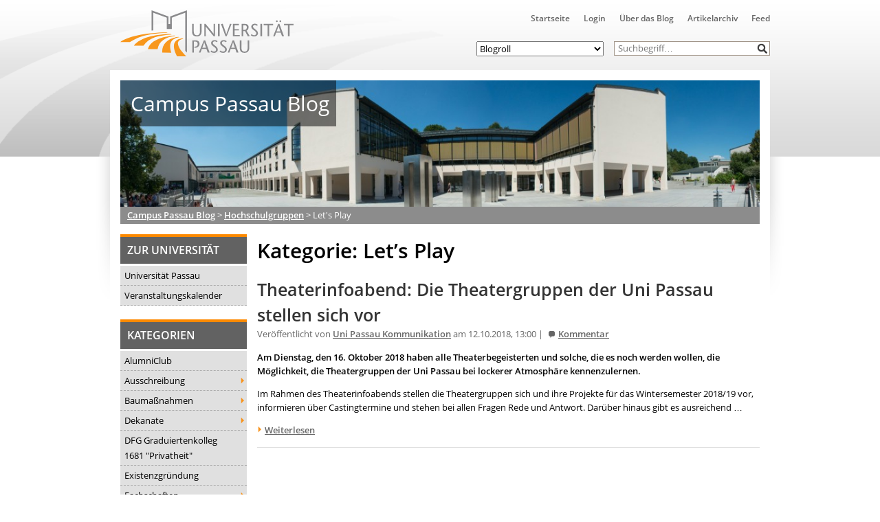

--- FILE ---
content_type: text/html; charset=UTF-8
request_url: https://blog.uni-passau.de/category/hochschulgruppen/lets-play/
body_size: 24425
content:
<!doctype html><html lang="de" class="no-js"><head><meta charset="UTF-8"><title> Let&#8217;s Play : Campus Passau Blog</title><link href="//www.google-analytics.com" rel="dns-prefetch"><link href="https://blog.uni-passau.de/wp-content/themes/upa2015/img/icons/favicon.ico" rel="shortcut icon"><link href="https://blog.uni-passau.de/wp-content/themes/upa2015/img/icons/touch.png" rel="apple-touch-icon-precomposed"><meta http-equiv="X-UA-Compatible" content="IE=edge,chrome=1"><meta name="viewport" content="width=device-width, initial-scale=1.0"><meta name="description" content="Der direkte Draht zur Uni"><meta name='robots' content='max-image-preview:large' /><link rel='dns-prefetch' href='//player.vimeo.com' /><link rel="alternate" type="text/calendar" title="Campus Passau Blog &raquo; iCal Feed" href="https://blog.uni-passau.de/events/?ical=1" /><style id='wp-img-auto-sizes-contain-inline-css' type='text/css'>img:is([sizes=auto i],[sizes^="auto," i]){contain-intrinsic-size:3000px 1500px}
/*# sourceURL=wp-img-auto-sizes-contain-inline-css */</style><link rel='stylesheet' id='local-fonts-css' href='https://blog.uni-passau.de/wp-content/cache/autoptimize/autoptimize_single_afc82195f304aef56777da9cf5fae25a.php?ver=6.9' media='all' /><link rel='stylesheet' id='wp-block-library-css' href='https://blog.uni-passau.de/wp-content/cache/autoptimize/autoptimize_single_8e1244aa4d1a5d72d7e7ccfdfcbb6a33.php?ver=22.3.0' media='all' /><style id='global-styles-inline-css' type='text/css'>:root{--wp--preset--aspect-ratio--square: 1;--wp--preset--aspect-ratio--4-3: 4/3;--wp--preset--aspect-ratio--3-4: 3/4;--wp--preset--aspect-ratio--3-2: 3/2;--wp--preset--aspect-ratio--2-3: 2/3;--wp--preset--aspect-ratio--16-9: 16/9;--wp--preset--aspect-ratio--9-16: 9/16;--wp--preset--color--black: #000000;--wp--preset--color--cyan-bluish-gray: #abb8c3;--wp--preset--color--white: #ffffff;--wp--preset--color--pale-pink: #f78da7;--wp--preset--color--vivid-red: #cf2e2e;--wp--preset--color--luminous-vivid-orange: #ff6900;--wp--preset--color--luminous-vivid-amber: #fcb900;--wp--preset--color--light-green-cyan: #7bdcb5;--wp--preset--color--vivid-green-cyan: #00d084;--wp--preset--color--pale-cyan-blue: #8ed1fc;--wp--preset--color--vivid-cyan-blue: #0693e3;--wp--preset--color--vivid-purple: #9b51e0;--wp--preset--gradient--vivid-cyan-blue-to-vivid-purple: linear-gradient(135deg,rgb(6,147,227) 0%,rgb(155,81,224) 100%);--wp--preset--gradient--light-green-cyan-to-vivid-green-cyan: linear-gradient(135deg,rgb(122,220,180) 0%,rgb(0,208,130) 100%);--wp--preset--gradient--luminous-vivid-amber-to-luminous-vivid-orange: linear-gradient(135deg,rgb(252,185,0) 0%,rgb(255,105,0) 100%);--wp--preset--gradient--luminous-vivid-orange-to-vivid-red: linear-gradient(135deg,rgb(255,105,0) 0%,rgb(207,46,46) 100%);--wp--preset--gradient--very-light-gray-to-cyan-bluish-gray: linear-gradient(135deg,rgb(238,238,238) 0%,rgb(169,184,195) 100%);--wp--preset--gradient--cool-to-warm-spectrum: linear-gradient(135deg,rgb(74,234,220) 0%,rgb(151,120,209) 20%,rgb(207,42,186) 40%,rgb(238,44,130) 60%,rgb(251,105,98) 80%,rgb(254,248,76) 100%);--wp--preset--gradient--blush-light-purple: linear-gradient(135deg,rgb(255,206,236) 0%,rgb(152,150,240) 100%);--wp--preset--gradient--blush-bordeaux: linear-gradient(135deg,rgb(254,205,165) 0%,rgb(254,45,45) 50%,rgb(107,0,62) 100%);--wp--preset--gradient--luminous-dusk: linear-gradient(135deg,rgb(255,203,112) 0%,rgb(199,81,192) 50%,rgb(65,88,208) 100%);--wp--preset--gradient--pale-ocean: linear-gradient(135deg,rgb(255,245,203) 0%,rgb(182,227,212) 50%,rgb(51,167,181) 100%);--wp--preset--gradient--electric-grass: linear-gradient(135deg,rgb(202,248,128) 0%,rgb(113,206,126) 100%);--wp--preset--gradient--midnight: linear-gradient(135deg,rgb(2,3,129) 0%,rgb(40,116,252) 100%);--wp--preset--font-size--small: 13px;--wp--preset--font-size--medium: 20px;--wp--preset--font-size--large: 36px;--wp--preset--font-size--x-large: 42px;--wp--preset--spacing--20: 0.44rem;--wp--preset--spacing--30: 0.67rem;--wp--preset--spacing--40: 1rem;--wp--preset--spacing--50: 1.5rem;--wp--preset--spacing--60: 2.25rem;--wp--preset--spacing--70: 3.38rem;--wp--preset--spacing--80: 5.06rem;--wp--preset--shadow--natural: 6px 6px 9px rgba(0, 0, 0, 0.2);--wp--preset--shadow--deep: 12px 12px 50px rgba(0, 0, 0, 0.4);--wp--preset--shadow--sharp: 6px 6px 0px rgba(0, 0, 0, 0.2);--wp--preset--shadow--outlined: 6px 6px 0px -3px rgb(255, 255, 255), 6px 6px rgb(0, 0, 0);--wp--preset--shadow--crisp: 6px 6px 0px rgb(0, 0, 0);}:where(.is-layout-flex){gap: 0.5em;}:where(.is-layout-grid){gap: 0.5em;}body .is-layout-flex{display: flex;}.is-layout-flex{flex-wrap: wrap;align-items: center;}.is-layout-flex > :is(*, div){margin: 0;}body .is-layout-grid{display: grid;}.is-layout-grid > :is(*, div){margin: 0;}:where(.wp-block-columns.is-layout-flex){gap: 2em;}:where(.wp-block-columns.is-layout-grid){gap: 2em;}:where(.wp-block-post-template.is-layout-flex){gap: 1.25em;}:where(.wp-block-post-template.is-layout-grid){gap: 1.25em;}.has-black-color{color: var(--wp--preset--color--black) !important;}.has-cyan-bluish-gray-color{color: var(--wp--preset--color--cyan-bluish-gray) !important;}.has-white-color{color: var(--wp--preset--color--white) !important;}.has-pale-pink-color{color: var(--wp--preset--color--pale-pink) !important;}.has-vivid-red-color{color: var(--wp--preset--color--vivid-red) !important;}.has-luminous-vivid-orange-color{color: var(--wp--preset--color--luminous-vivid-orange) !important;}.has-luminous-vivid-amber-color{color: var(--wp--preset--color--luminous-vivid-amber) !important;}.has-light-green-cyan-color{color: var(--wp--preset--color--light-green-cyan) !important;}.has-vivid-green-cyan-color{color: var(--wp--preset--color--vivid-green-cyan) !important;}.has-pale-cyan-blue-color{color: var(--wp--preset--color--pale-cyan-blue) !important;}.has-vivid-cyan-blue-color{color: var(--wp--preset--color--vivid-cyan-blue) !important;}.has-vivid-purple-color{color: var(--wp--preset--color--vivid-purple) !important;}.has-black-background-color{background-color: var(--wp--preset--color--black) !important;}.has-cyan-bluish-gray-background-color{background-color: var(--wp--preset--color--cyan-bluish-gray) !important;}.has-white-background-color{background-color: var(--wp--preset--color--white) !important;}.has-pale-pink-background-color{background-color: var(--wp--preset--color--pale-pink) !important;}.has-vivid-red-background-color{background-color: var(--wp--preset--color--vivid-red) !important;}.has-luminous-vivid-orange-background-color{background-color: var(--wp--preset--color--luminous-vivid-orange) !important;}.has-luminous-vivid-amber-background-color{background-color: var(--wp--preset--color--luminous-vivid-amber) !important;}.has-light-green-cyan-background-color{background-color: var(--wp--preset--color--light-green-cyan) !important;}.has-vivid-green-cyan-background-color{background-color: var(--wp--preset--color--vivid-green-cyan) !important;}.has-pale-cyan-blue-background-color{background-color: var(--wp--preset--color--pale-cyan-blue) !important;}.has-vivid-cyan-blue-background-color{background-color: var(--wp--preset--color--vivid-cyan-blue) !important;}.has-vivid-purple-background-color{background-color: var(--wp--preset--color--vivid-purple) !important;}.has-black-border-color{border-color: var(--wp--preset--color--black) !important;}.has-cyan-bluish-gray-border-color{border-color: var(--wp--preset--color--cyan-bluish-gray) !important;}.has-white-border-color{border-color: var(--wp--preset--color--white) !important;}.has-pale-pink-border-color{border-color: var(--wp--preset--color--pale-pink) !important;}.has-vivid-red-border-color{border-color: var(--wp--preset--color--vivid-red) !important;}.has-luminous-vivid-orange-border-color{border-color: var(--wp--preset--color--luminous-vivid-orange) !important;}.has-luminous-vivid-amber-border-color{border-color: var(--wp--preset--color--luminous-vivid-amber) !important;}.has-light-green-cyan-border-color{border-color: var(--wp--preset--color--light-green-cyan) !important;}.has-vivid-green-cyan-border-color{border-color: var(--wp--preset--color--vivid-green-cyan) !important;}.has-pale-cyan-blue-border-color{border-color: var(--wp--preset--color--pale-cyan-blue) !important;}.has-vivid-cyan-blue-border-color{border-color: var(--wp--preset--color--vivid-cyan-blue) !important;}.has-vivid-purple-border-color{border-color: var(--wp--preset--color--vivid-purple) !important;}.has-vivid-cyan-blue-to-vivid-purple-gradient-background{background: var(--wp--preset--gradient--vivid-cyan-blue-to-vivid-purple) !important;}.has-light-green-cyan-to-vivid-green-cyan-gradient-background{background: var(--wp--preset--gradient--light-green-cyan-to-vivid-green-cyan) !important;}.has-luminous-vivid-amber-to-luminous-vivid-orange-gradient-background{background: var(--wp--preset--gradient--luminous-vivid-amber-to-luminous-vivid-orange) !important;}.has-luminous-vivid-orange-to-vivid-red-gradient-background{background: var(--wp--preset--gradient--luminous-vivid-orange-to-vivid-red) !important;}.has-very-light-gray-to-cyan-bluish-gray-gradient-background{background: var(--wp--preset--gradient--very-light-gray-to-cyan-bluish-gray) !important;}.has-cool-to-warm-spectrum-gradient-background{background: var(--wp--preset--gradient--cool-to-warm-spectrum) !important;}.has-blush-light-purple-gradient-background{background: var(--wp--preset--gradient--blush-light-purple) !important;}.has-blush-bordeaux-gradient-background{background: var(--wp--preset--gradient--blush-bordeaux) !important;}.has-luminous-dusk-gradient-background{background: var(--wp--preset--gradient--luminous-dusk) !important;}.has-pale-ocean-gradient-background{background: var(--wp--preset--gradient--pale-ocean) !important;}.has-electric-grass-gradient-background{background: var(--wp--preset--gradient--electric-grass) !important;}.has-midnight-gradient-background{background: var(--wp--preset--gradient--midnight) !important;}.has-small-font-size{font-size: var(--wp--preset--font-size--small) !important;}.has-medium-font-size{font-size: var(--wp--preset--font-size--medium) !important;}.has-large-font-size{font-size: var(--wp--preset--font-size--large) !important;}.has-x-large-font-size{font-size: var(--wp--preset--font-size--x-large) !important;}
/*# sourceURL=global-styles-inline-css */</style><style id='classic-theme-styles-inline-css' type='text/css'>.wp-block-button__link{background-color:#32373c;border-radius:9999px;box-shadow:none;color:#fff;font-size:1.125em;padding:calc(.667em + 2px) calc(1.333em + 2px);text-decoration:none}.wp-block-file__button{background:#32373c;color:#fff}.wp-block-accordion-heading{margin:0}.wp-block-accordion-heading__toggle{background-color:inherit!important;color:inherit!important}.wp-block-accordion-heading__toggle:not(:focus-visible){outline:none}.wp-block-accordion-heading__toggle:focus,.wp-block-accordion-heading__toggle:hover{background-color:inherit!important;border:none;box-shadow:none;color:inherit;padding:var(--wp--preset--spacing--20,1em) 0;text-decoration:none}.wp-block-accordion-heading__toggle:focus-visible{outline:auto;outline-offset:0}
/*# sourceURL=https://blog.uni-passau.de/wp-content/plugins/gutenberg/build/styles/block-library/classic.css */</style><link rel='stylesheet' id='gamipress-css-css' href='https://blog.uni-passau.de/wp-content/plugins/gamipress/assets/css/gamipress.min.css?ver=7.6.2' media='all' /><link rel='stylesheet' id='responsive-lightbox-swipebox-css' href='https://blog.uni-passau.de/wp-content/plugins/responsive-lightbox/assets/swipebox/swipebox.min.css?ver=1.5.2' media='all' /><link rel='stylesheet' id='video_popup_main_style-css' href='https://blog.uni-passau.de/wp-content/cache/autoptimize/autoptimize_single_86971538d6df6b97510f44f19c56a1c0.php?ver=2.0.3' media='all' /><link rel='stylesheet' id='lightbox-css' href='https://blog.uni-passau.de/wp-content/cache/autoptimize/autoptimize_single_3b595f5a0cc2f415327061330c7fcf9d.php?ver=0.5' media='all' /><link rel='stylesheet' id='normalize-css' href='https://blog.uni-passau.de/wp-content/cache/autoptimize/autoptimize_single_836625e5ecabdada6dd84787e0f72a16.php?ver=1.0' media='all' /><link rel='stylesheet' id='html5blank-css' href='https://blog.uni-passau.de/wp-content/cache/autoptimize/autoptimize_single_103fe892c622aa3af2e5e4ef6be293f5.php?ver=1.0' media='all' /><link rel='stylesheet' id='shariff-css' href='https://blog.uni-passau.de/wp-content/cache/autoptimize/autoptimize_single_6c311e3973cbb2395c825998f0eb006f.php?ver=1.0' media='all' /><link rel='stylesheet' id='wp-members-css' href='https://blog.uni-passau.de/wp-content/plugins/wp-members/assets/css/forms/generic-no-float.min.css?ver=3.5.5.1' media='all' /><link rel='stylesheet' id='dsgvoaio_css-css' href='https://blog.uni-passau.de/wp-content/cache/autoptimize/autoptimize_single_04b9814009770f354e3feda94be13339.php?ver=6.9' media='all' /><link rel='stylesheet' id='dashicons-css' href='https://blog.uni-passau.de/wp-includes/css/dashicons.min.css?ver=6.9' media='all' /> <script defer type="text/javascript" src="https://blog.uni-passau.de/wp-content/themes/upa2015/js/lib/conditionizr-4.3.0.min.js?ver=4.3.0" id="conditionizr-js"></script> <script defer type="text/javascript" src="https://blog.uni-passau.de/wp-content/themes/upa2015/js/lib/modernizr-2.7.1.min.js?ver=2.7.1" id="modernizr-js"></script> <script type="text/javascript" src="https://blog.uni-passau.de/wp-includes/js/jquery/jquery.min.js?ver=3.7.1" id="jquery-core-js"></script> <script defer type="text/javascript" src="https://blog.uni-passau.de/wp-includes/js/jquery/jquery-migrate.min.js?ver=3.4.1" id="jquery-migrate-js"></script> <script defer type="text/javascript" src="https://blog.uni-passau.de/wp-content/themes/upa2015/js/lib/jquery.lightbox-0.5.min.js?ver=0.5" id="lightbox-js"></script> <script defer type="text/javascript" src="https://blog.uni-passau.de/wp-content/cache/autoptimize/autoptimize_single_f067a651330b8938842ba81e0254e3b3.php?ver=1.0.0" id="html5blankscripts-js"></script> <script defer type="text/javascript" src="https://blog.uni-passau.de/wp-content/plugins/responsive-lightbox/assets/dompurify/purify.min.js?ver=3.1.7" id="dompurify-js"></script> <script defer id="responsive-lightbox-sanitizer-js-before" src="[data-uri]"></script> <script defer type="text/javascript" src="https://blog.uni-passau.de/wp-content/cache/autoptimize/autoptimize_single_e35fd128ca447dd5f245aa4cfb8bdc2a.php?ver=2.6.0" id="responsive-lightbox-sanitizer-js"></script> <script defer type="text/javascript" src="https://blog.uni-passau.de/wp-content/plugins/responsive-lightbox/assets/swipebox/jquery.swipebox.min.js?ver=1.5.2" id="responsive-lightbox-swipebox-js"></script> <script defer src='https://blog.uni-passau.de/wp-content/cache/autoptimize/autoptimize_single_cb3d1360f762264c72de111954bc7932.php'></script> <script defer type="text/javascript" src="https://blog.uni-passau.de/wp-includes/js/underscore.min.js?ver=1.13.7" id="underscore-js"></script> <script defer src='https://blog.uni-passau.de/wp-content/cache/autoptimize/autoptimize_single_34481ef35a9b1370ee508c495f453a32.php'></script> <script defer type="text/javascript" src="https://blog.uni-passau.de/wp-content/plugins/responsive-lightbox/assets/infinitescroll/infinite-scroll.pkgd.min.js?ver=4.0.1" id="responsive-lightbox-infinite-scroll-js"></script> <script defer id="responsive-lightbox-js-before" src="[data-uri]"></script> <script defer type="text/javascript" src="https://blog.uni-passau.de/wp-content/cache/autoptimize/autoptimize_single_67007b337fb549bca11aa96070e5349a.php?ver=2.6.0" id="responsive-lightbox-js"></script> <script defer id="video_popup_main_modal-js-extra" src="[data-uri]"></script> <script defer type="text/javascript" src="https://blog.uni-passau.de/wp-content/cache/autoptimize/autoptimize_single_7107f958e2f7433691632084c9da7aa3.php?ver=2.0.3" id="video_popup_main_modal-js"></script> <script defer id="dsgvoaio_core_js-js-extra" src="[data-uri]"></script> <script type="text/javascript" src="https://blog.uni-passau.de/wp-content/plugins/dsgvo-all-in-one-for-wp-pro/assets/js/tarteaucitron/tarteaucitron.min.js?ver=6.9" id="dsgvoaio_core_js-js"></script> <script type="text/javascript" src="https://blog.uni-passau.de/wp-content/plugins/dsgvo-all-in-one-for-wp-pro/assets/js/postscribe.min.js?ver=6.9" id="dsdvo_wp_postscribe-js"></script> <link rel="https://api.w.org/" href="https://blog.uni-passau.de/wp-json/" /><link rel="alternate" title="JSON" type="application/json" href="https://blog.uni-passau.de/wp-json/wp/v2/categories/3082" /><meta name="tec-api-version" content="v1"><meta name="tec-api-origin" content="https://blog.uni-passau.de"><link rel="alternate" href="https://blog.uni-passau.de/wp-json/tribe/events/v1/" /><style id="pbg-blocks-frontend-inline-css">body .entry-content > div:not(:first-child) {margin-block-start:20px;margin-top:20px;}</style><style>.dsdvo-cookie-notice #tarteaucitronDisclaimerAlert a {
					color: #FFFFFF !important;
				 }</style><style>.dsdvo-cookie-notice.style1 #tarteaucitronDisclaimerAlert {
					float: left;
				 width: 65%;
				min-height: 35px;
				 }</style><style>.tac_float {
							opacity: 0.85 !important;
			
						}					
					
						#tarteaucitronClosePanel {
							font-size: 12px !important;
			
						}					
					
						.tac_float .tarteaucitronAllow,  .tac_float  .tarteaucitronPolicy{
							font-size: 12px !important;
			
						}					
					
						.tac_float {
							font-size: 12px !important;
			
						}					
					
						.tarteaucitronListCookies , .tarteaucitronHidden .tarteaucitronTitle, .tarteaucitronName a{
							font-size: 12px !important;
			
						}					
					
						.tarteaucitronHidden .tarteaucitronTitle a , .tarteaucitronHidden .tarteaucitronTitle{
							font-size: 14px !important;
			
						}					
					
						.tarteaucitronName b {
							font-size: 18px !important;
			
						}					
					
						.tarteaucitronAllow , .tarteaucitronDeny, .tarteaucitronPolicy{
							font-size: 14px !important;
							line-height: 18px !important;
			
						}					
					
						#tarteaucitron #tarteaucitronServices .tarteaucitronMainLine .tarteaucitronName b, #tarteaucitron #tarteaucitronServices .tarteaucitronMainLine .tarteaucitronName a {
							font-size: 22px !important;
							line-height: 30px;
						}					
					
						.dsdvo-cookie-notice #tarteaucitronAccept, .dsdvo-cookie-notice #tarteaucitronPersonalize, .dsdvo-cookie-notice #tarteaucitronCloseAlert {
							font-size: 14px !important;
							line-height: 18px !important;
						}					
					
						#tarteaucitronDisclaimerAlert, #tarteaucitronDisclaimerAlert p, #tarteaucitronDisclaimerAlert table td, #tarteaucitronDisclaimerAlert table th, #tarteaucitronDisclaimerAlert b, #tarteaucitronDisclaimerAlert a {
							font-size: 14px !important;
						}	
						#tarteaucitronDisclaimerAlert, #tarteaucitronDisclaimerAlert p	 {
							line-height: 22px !important;
						}				
						#tarteaucitronDisclaimerAlert h1 {
							font-size: 29px !important;
						}	
						#tarteaucitronDisclaimerAlert h2 {
							font-size: 26px !important;
						}	
						#tarteaucitronDisclaimerAlert h3 {
							font-size: 23px !important;
						}	
						#tarteaucitronDisclaimerAlert h4 {
							font-size: 20px !important;
						}	
						#tarteaucitronDisclaimerAlert h5 {
							font-size: 17px !important;
						}	
						#tarteaucitronDisclaimerAlert h6 {
							font-size: 14px !important;
						}							
					
						.tac_float, .youtube_player .tac_float,.vimeo_player .tac_float {
							background: #FFA500 !important;
							color: #000000 !important;
						}	
						.tac_activate .tac_float b	{
							color: #000000 !important;
						}				
					
						.tac_activate .tac_float .tarteaucitronAllow {
							color: #000000 !important;
							background-color: #1B870B !important;
						}			
					
						.tac_activate .tac_float .tarteaucitronPolicy {
							color: #FFFFFF !important;
							background-color: #0B5087 !important;
						}			
					
						.tarteaucitronAlertSmallTop {
							top: auto !important;
							bottom: 20px !important;
							left: auto !important;
							right: 15px !important;
						}			
					
					.switchdsgvoaio-input:checked ~ .switchdsgvoaio-label {
						background: #1B870B !important;
					}
					.switchdsgvoaio-label {
						background: #9C1A1A !important;
					}
					.switchdsgvoaio-label:before {
						color: #FFFFFF;
					}	
					.switchdsgvoaio.dsgvoaiowaiting .switchdsgvoaio-label {
						background: #808080 !important;
					}					
					#tarteaucitron #tarteaucitronServices .tarteaucitronMainLine {
						background: #333333 !important;
						border: 3px solid #333333 !important;
						border-left: 9px solid #333333 !important;
						border-top: 5px solid #333333 !important;
						margin-bottom: 0;
						margin-top: 21px;
						position: relative;
					}
					.dsgvoaio_pol_header .dsgvo_hide_policy_popup .dashicons,#tarteaucitron #tarteaucitronServices .tarteaucitronMainLine .tarteaucitronName b, #tarteaucitron #tarteaucitronServices .tarteaucitronTitle, #tarteaucitronAlertSmall #tarteaucitronCookiesListContainer #tarteaucitronClosePanelCookie, #tarteaucitron #tarteaucitronClosePanel, #tarteaucitron #tarteaucitronServices .tarteaucitronMainLine .tarteaucitronName a, #tarteaucitron #tarteaucitronServices .tarteaucitronTitle a {
						color: #FFFFFF !important;
					}
	
					#tarteaucitronAlertSmall #tarteaucitronCookiesListContainer #tarteaucitronCookiesList .tarteaucitronTitle, #tarteaucitron #tarteaucitronServices .tarteaucitronTitle, #tarteaucitron #tarteaucitronInfo, #tarteaucitron #tarteaucitronServices .tarteaucitronDetails {
						background: #333333 !important;
					}
					
					#tarteaucitronAlertSmall #tarteaucitronCookiesListContainer #tarteaucitronClosePanelCookie, #tarteaucitron #tarteaucitronClosePanel, .dsgvoaio_pol_header {
						background: #333333 !important;
						
					}
					
					#tarteaucitron .tarteaucitronBorder {
						background: #fff;
						border: 2px solid #333333 !important;
					}
					
					#dsgvo_service_control .dsdvo-cookie-notice.style1 {
						background: #333333 !important;
					}
					
					#tarteaucitron #tarteaucitronServices .tarteaucitronLine .tarteaucitronAsk .tarteaucitronAllow, #tarteaucitron #tarteaucitronServices .tarteaucitronLine .tarteaucitronAsk .tarteaucitronDeny, .tac_activate .tarteaucitronAllow {
						background: #808080;
						color: #FFFFFF !important;
					}
					
					#tarteaucitronAlertSmall {
						background: #333333 !important;
						border-radius: 5px;
					}
					
					#tarteaucitronAlertBig #tarinner, #tarteaucitronAlertBig {
						border-radius: 5px;
					}
					
					.tarteaucitronBorder {
						border-bottom-left-radius: 5px;
						border-bottom-right-radius: 5px;						
					}
					
					#tarteaucitronClosePanel {
						border-top-left-radius: 5px;
						border-top-right-radius: 5px;						
					}
					
					#tarteaucitron #tarteaucitronServices .tarteaucitronMainLine, .dsgvoaio_pol_header {
						border-top-left-radius: 5px;					
					}					
					
					#tarteaucitronAlertSmall #tarteaucitronManager {
						color: #FFFFFF !important;
					}
					#tarteaucitronAlertSmall #tarteaucitronManager #tarteaucitronDot #tarteaucitronDotGreen {
						background-color: #1B870B !important;
					}
					
					#tarteaucitronAlertSmall #tarteaucitronManager #tarteaucitronDot #tarteaucitronDotRed {
						background-color: #9C1A1A !important;
					}</style><style type="text/css" id="wp-custom-css">.wp-video {
    max-width: 100%;
    height: auto;
    display: inline-block;
}
.aligncenter {
	clear:none;
}</style> <script defer src="[data-uri]"></script> </head><body class="archive category category-lets-play category-3082 wp-theme-upa2015 pbg-body tribe-no-js"><div class="wrapper"><header class="header clear" role="banner"><div class="logo"> <a href="http://www.uni-passau.de" target="_blank"> <img src="https://www.uni-passau.de/typo3conf/ext/upatheme/Resources/Public/img/logo.svg" alt="Logo" class="logo-img"> </a></div><div class="top-container"><nav class="nav" role="navigation" title="Obere Navigation"><ul><li id="menu-item-20407" class="menu-item menu-item-type-custom menu-item-object-custom menu-item-home menu-item-20407"><a href="http://blog.uni-passau.de">Startseite</a></li><li id="menu-item-20411" class="menu-item menu-item-type-custom menu-item-object-custom menu-item-20411"><a href="https://blog.uni-passau.de/wp-admin">Login</a></li><li id="menu-item-20409" class="menu-item menu-item-type-post_type menu-item-object-page menu-item-20409"><a href="https://blog.uni-passau.de/virtuelle-kommunikation/">Über das Blog</a></li><li id="menu-item-20408" class="menu-item menu-item-type-post_type menu-item-object-page menu-item-20408"><a href="https://blog.uni-passau.de/artikelarchiv/">Artikelarchiv</a></li><li id="menu-item-20410" class="menu-item menu-item-type-custom menu-item-object-custom menu-item-20410"><a href="http://blog.uni-passau.de/feed">Feed</a></li></ul></nav><div class="search-form"><form class="search" method="get" action="https://blog.uni-passau.de" role="search"> <input class="search-input" type="search" name="s" placeholder="Suchbegriff…"> <button class="search-submit" type="submit" role="button">&nbsp;</button></form></div><nav class="blogroll" role="navigation" title="Blogroll"> <select><option value="none">Blogroll</option><option value="http://www.campuscrew-passau.de">Campus Crew</option></li><option value="http://www.unicater.de">UniCater</option></li><option value="http://www.blank-passau.de">BLANK Magazin</option></li><option value="http://zmk.uni-passau.de">ZMK</option></li><option value="http://www.ksg-passau.de/">KSG Passau</option></li><option value="http://esg-passau.de/">ESG Passau</option></li><option value="https://www.facebook.com/HGNachhaltigkeitPassau/">HSG Nachhaltigkeit</option></li><option value="http://www.uni-passau.de/studium/campus-und-kultur/studentische-gruppen/">Weitere Hochschulgruppen</option></li> </select></nav></div><div class="res-icons"> <img id="list-res-icon" src="https://blog.uni-passau.de/wp-content/themes/upa2015/img/icons/list.svg" width="20"></div></header><div id="sliding-menu"><form class="search" method="get" action="https://blog.uni-passau.de" role="search"> <input class="search-input" type="search" name="s" placeholder="Suchbegriff…"> <button class="search-submit" type="submit" role="button">&nbsp;</button></form><h3>Hauptmenü</h3><ul><li class="menu-item menu-item-type-custom menu-item-object-custom menu-item-home menu-item-20407"><a href="http://blog.uni-passau.de">Startseite</a></li><li class="menu-item menu-item-type-custom menu-item-object-custom menu-item-20411"><a href="https://blog.uni-passau.de/wp-admin">Login</a></li><li class="menu-item menu-item-type-post_type menu-item-object-page menu-item-20409"><a href="https://blog.uni-passau.de/virtuelle-kommunikation/">Über das Blog</a></li><li class="menu-item menu-item-type-post_type menu-item-object-page menu-item-20408"><a href="https://blog.uni-passau.de/artikelarchiv/">Artikelarchiv</a></li><li class="menu-item menu-item-type-custom menu-item-object-custom menu-item-20410"><a href="http://blog.uni-passau.de/feed">Feed</a></li></ul><div id="nav_menu-2" class="widget_nav_menu"><h3>Zur Universität</h3><ul id="menu-seitenleiste" class="menu"><li id="menu-item-20412" class="menu-item menu-item-type-custom menu-item-object-custom menu-item-20412"><a target="_blank" href="http://www.uni-passau.de">Universität Passau</a></li><li id="menu-item-20413" class="menu-item menu-item-type-custom menu-item-object-custom menu-item-20413"><a target="_blank" href="http://www.uni-passau.de/index.php?id=7899">Veranstaltungskalender</a></li></ul></div><div id="categories-2" class="widget_categories"><h3>Kategorien</h3><ul><li class="cat-item cat-item-810"><a href="https://blog.uni-passau.de/category/alumniclub/">AlumniClub</a></li><li class="cat-item cat-item-3025"><a href="https://blog.uni-passau.de/category/ausschreibung/">Ausschreibung</a><ul class='children'><li class="cat-item cat-item-3027"><a href="https://blog.uni-passau.de/category/ausschreibung/essaywettbewerb/">Essaywettbewerb</a></li><li class="cat-item cat-item-3088"><a href="https://blog.uni-passau.de/category/ausschreibung/pnp-stipendium/">PNP-Stipendium</a></li><li class="cat-item cat-item-3026"><a href="https://blog.uni-passau.de/category/ausschreibung/wettbewerb/">Wettbewerb</a></li></ul></li><li class="cat-item cat-item-3"><a href="https://blog.uni-passau.de/category/baumassnahmen/">Baumaßnahmen</a><ul class='children'><li class="cat-item cat-item-18"><a href="https://blog.uni-passau.de/category/baumassnahmen/tiefgarage/">Tiefgarage</a></li></ul></li><li class="cat-item cat-item-4"><a href="https://blog.uni-passau.de/category/dekanate/">Dekanate</a><ul class='children'><li class="cat-item cat-item-26"><a href="https://blog.uni-passau.de/category/dekanate/dekanat-fim/">Dekanat FIM</a></li><li class="cat-item cat-item-3643"><a href="https://blog.uni-passau.de/category/dekanate/dekanat-geku/">Dekanat GeKu</a></li><li class="cat-item cat-item-27"><a href="https://blog.uni-passau.de/category/dekanate/dekanat-jura/">Dekanat Jura</a></li><li class="cat-item cat-item-28"><a href="https://blog.uni-passau.de/category/dekanate/dekanat-phil/">Dekanat Phil</a></li><li class="cat-item cat-item-3644"><a href="https://blog.uni-passau.de/category/dekanate/dekanat-sobi/">Dekanat SoBi</a></li><li class="cat-item cat-item-29"><a href="https://blog.uni-passau.de/category/dekanate/dekanat-wiwi/">Dekanat WiWi</a></li></ul></li><li class="cat-item cat-item-2226"><a href="https://blog.uni-passau.de/category/dfg-graduiertenkolleg-privatheit/">DFG Graduiertenkolleg 1681 &quot;Privatheit&quot;</a></li><li class="cat-item cat-item-841"><a href="https://blog.uni-passau.de/category/start-up-2/">Existenzgründung</a></li><li class="cat-item cat-item-1000"><a href="https://blog.uni-passau.de/category/fachschaften/">Fachschaften</a><ul class='children'><li class="cat-item cat-item-30"><a href="https://blog.uni-passau.de/category/fachschaften/fs-info/">FS Info</a></li><li class="cat-item cat-item-1110"><a href="https://blog.uni-passau.de/category/fachschaften/fs-jura/">FS Jura</a></li><li class="cat-item cat-item-1097"><a href="https://blog.uni-passau.de/category/fachschaften/fs-philo/">FS Philo</a></li><li class="cat-item cat-item-31"><a href="https://blog.uni-passau.de/category/fachschaften/fs-wiwi/">FS WiWi</a></li></ul></li><li class="cat-item cat-item-2980"><a href="https://blog.uni-passau.de/category/familienservice/">Familienservice</a></li><li class="cat-item cat-item-2882"><a href="https://blog.uni-passau.de/category/festival/">Festival</a></li><li class="cat-item cat-item-5"><a href="https://blog.uni-passau.de/category/forschung/">Forschung</a></li><li class="cat-item cat-item-208"><a href="https://blog.uni-passau.de/category/frauenburo/">Frauenbüro</a></li><li class="cat-item cat-item-2062"><a href="https://blog.uni-passau.de/category/graduiertenzentrum/">Graduiertenzentrum</a></li><li class="cat-item cat-item-6 current-cat-parent current-cat-ancestor"><a href="https://blog.uni-passau.de/category/hochschulgruppen/">Hochschulgruppen</a><ul class='children'><li class="cat-item cat-item-3134"><a href="https://blog.uni-passau.de/category/hochschulgruppen/muestra/">¡muestra!</a></li><li class="cat-item cat-item-3079"><a href="https://blog.uni-passau.de/category/hochschulgruppen/act/">act!</a></li><li class="cat-item cat-item-42"><a href="https://blog.uni-passau.de/category/hochschulgruppen/aegee-passau/">AEGEE Passau</a></li><li class="cat-item cat-item-2979"><a href="https://blog.uni-passau.de/category/hochschulgruppen/aias-passau-studierende-gegen-blutkrebs/">AIAS Passau &#8211; Studierende gegen Blutkrebs</a></li><li class="cat-item cat-item-1991"><a href="https://blog.uni-passau.de/category/hochschulgruppen/aktion-augen-auf/">Aktion Augen Auf! e.V.</a></li><li class="cat-item cat-item-22"><a href="https://blog.uni-passau.de/category/hochschulgruppen/asylcafe-passau/">AsylCafe_Passau</a></li><li class="cat-item cat-item-3818"><a href="https://blog.uni-passau.de/category/hochschulgruppen/blank/">Blank</a></li><li class="cat-item cat-item-24"><a href="https://blog.uni-passau.de/category/hochschulgruppen/campus-crew/">Campus Crew</a></li><li class="cat-item cat-item-25"><a href="https://blog.uni-passau.de/category/hochschulgruppen/cater/">CaTer</a></li><li class="cat-item cat-item-1619"><a href="https://blog.uni-passau.de/category/hochschulgruppen/deutsch-chinesische-hochschulgruppe/">Deutsch-Chinesische Hochschulgruppe</a></li><li class="cat-item cat-item-1419"><a href="https://blog.uni-passau.de/category/hochschulgruppen/enactus/">enactus</a></li><li class="cat-item cat-item-1541"><a href="https://blog.uni-passau.de/category/hochschulgruppen/esg-passau/">ESG Passau</a></li><li class="cat-item cat-item-3045"><a href="https://blog.uni-passau.de/category/hochschulgruppen/feuerwehr-passau-hochschulgruppe/">Feuerwehr Passau Hochschulgruppe</a></li><li class="cat-item cat-item-32"><a href="https://blog.uni-passau.de/category/hochschulgruppen/gruenehsg/">Grüne Hochschulgruppe</a></li><li class="cat-item cat-item-3819"><a href="https://blog.uni-passau.de/category/hochschulgruppen/hardchor/">HardChor</a></li><li class="cat-item cat-item-1605"><a href="https://blog.uni-passau.de/category/hochschulgruppen/herzrasen/">Herzrasen</a></li><li class="cat-item cat-item-1407"><a href="https://blog.uni-passau.de/category/hochschulgruppen/ieee/">IEEE</a></li><li class="cat-item cat-item-3084"><a href="https://blog.uni-passau.de/category/hochschulgruppen/innpromenaden/">Innpromenaden</a></li><li class="cat-item cat-item-7"><a href="https://blog.uni-passau.de/category/hochschulgruppen/instead-hochschulgruppen/">INSTEAD</a></li><li class="cat-item cat-item-9"><a href="https://blog.uni-passau.de/category/hochschulgruppen/juso-hochschulgruppe/">Juso Hochschulgruppe</a></li><li class="cat-item cat-item-1536"><a href="https://blog.uni-passau.de/category/hochschulgruppen/konsumfairrat/">KonsumFairRat</a></li><li class="cat-item cat-item-3080"><a href="https://blog.uni-passau.de/category/hochschulgruppen/kultlaute/">Kultlaute</a></li><li class="cat-item cat-item-3062"><a href="https://blog.uni-passau.de/category/hochschulgruppen/kuwies-aktiv/">kuwiES.aktiv</a></li><li class="cat-item cat-item-3082 current-cat"><a aria-current="page" href="https://blog.uni-passau.de/category/hochschulgruppen/lets-play/">Let&#039;s Play</a></li><li class="cat-item cat-item-1103"><a href="https://blog.uni-passau.de/category/hochschulgruppen/lhg-passau/">LHG Passau</a></li><li class="cat-item cat-item-1424"><a href="https://blog.uni-passau.de/category/hochschulgruppen/lichtgestalten/">Lichtgestalten</a></li><li class="cat-item cat-item-11"><a href="https://blog.uni-passau.de/category/hochschulgruppen/muk-aktiv/">MuK Aktiv e.V.</a></li><li class="cat-item cat-item-1657"><a href="https://blog.uni-passau.de/category/hochschulgruppen/nippon/">Nippon</a></li><li class="cat-item cat-item-2404"><a href="https://blog.uni-passau.de/category/hochschulgruppen/oekumenischer-unterstuetzerkreis-asylpassau/">Ökumenischer Unterstützerkreis Asyl Passau</a></li><li class="cat-item cat-item-975"><a href="https://blog.uni-passau.de/category/hochschulgruppen/pla/">Passauer LateinAmerikagespräche</a></li><li class="cat-item cat-item-1542"><a href="https://blog.uni-passau.de/category/hochschulgruppen/passauer-piraten/">Passauer Piraten</a></li><li class="cat-item cat-item-548"><a href="https://blog.uni-passau.de/category/hochschulgruppen/passauer-studentenchor/">Passauer Studentenchor</a></li><li class="cat-item cat-item-1600"><a href="https://blog.uni-passau.de/category/hochschulgruppen/passound/">passound</a></li><li class="cat-item cat-item-3141"><a href="https://blog.uni-passau.de/category/hochschulgruppen/prochoicepassau/">ProChoicePassau</a></li><li class="cat-item cat-item-1466"><a href="https://blog.uni-passau.de/category/hochschulgruppen/rcds-passau/">RCDS Passau</a></li><li class="cat-item cat-item-1381"><a href="https://blog.uni-passau.de/category/hochschulgruppen/rockyourlife-passau/">ROCK YOUR LIFE! Passau e.V.</a></li><li class="cat-item cat-item-1782"><a href="https://blog.uni-passau.de/category/hochschulgruppen/sneep/">sneep</a></li><li class="cat-item cat-item-13"><a href="https://blog.uni-passau.de/category/hochschulgruppen/spaetschicht-tv/">spaetschicht.tv</a></li><li class="cat-item cat-item-3081"><a href="https://blog.uni-passau.de/category/hochschulgruppen/spielsucht/">Spielsucht</a></li><li class="cat-item cat-item-2401"><a href="https://blog.uni-passau.de/category/hochschulgruppen/sprachcafe-passau/">Sprachcafé Passau</a></li><li class="cat-item cat-item-976"><a href="https://blog.uni-passau.de/category/hochschulgruppen/sdw-hochschulgruppen/">Stipendiatengruppe der Stiftung der Deutschen Wirtschaft</a></li><li class="cat-item cat-item-3085"><a href="https://blog.uni-passau.de/category/hochschulgruppen/tanztheater/">Tanztheater</a></li><li class="cat-item cat-item-3110"><a href="https://blog.uni-passau.de/category/hochschulgruppen/terre-des-hommes/">terre des hommes</a></li><li class="cat-item cat-item-3083"><a href="https://blog.uni-passau.de/category/hochschulgruppen/theaterschmiede/">Theaterschmiede</a></li><li class="cat-item cat-item-3029"><a href="https://blog.uni-passau.de/category/hochschulgruppen/uni-big-band-passau/">Uni Big Band Passau</a></li><li class="cat-item cat-item-3859"><a href="https://blog.uni-passau.de/category/hochschulgruppen/unicef-hsg/">UNICEF HSG</a></li><li class="cat-item cat-item-2355"><a href="https://blog.uni-passau.de/category/hochschulgruppen/universitaetsorchester/">Universitätsorchester</a></li><li class="cat-item cat-item-3817"><a href="https://blog.uni-passau.de/category/hochschulgruppen/verspielt/">Verspielt!</a></li></ul></li><li class="cat-item cat-item-1169"><a href="https://blog.uni-passau.de/category/hochwasser-2/">Hochwasser</a></li><li class="cat-item cat-item-3090"><a href="https://blog.uni-passau.de/category/inn-kubator-passau/">INN.KUBATOR Passau</a></li><li class="cat-item cat-item-8"><a href="https://blog.uni-passau.de/category/internationales/">Internationales</a><ul class='children'><li class="cat-item cat-item-23"><a href="https://blog.uni-passau.de/category/internationales/auslandstutoren/">Auslandstutoren</a></li><li class="cat-item cat-item-3044"><a href="https://blog.uni-passau.de/category/internationales/internationale-studierende/">Internationale Studierende</a></li><li class="cat-item cat-item-2273"><a href="https://blog.uni-passau.de/category/internationales/perspektive-osteuropa/">Perspektive Osteuropa</a></li></ul></li><li class="cat-item cat-item-2586"><a href="https://blog.uni-passau.de/category/istudi/">iStudi</a></li><li class="cat-item cat-item-2886"><a href="https://blog.uni-passau.de/category/kulturcafete/">Kulturcafete</a></li><li class="cat-item cat-item-2883"><a href="https://blog.uni-passau.de/category/kulturelles-angebot/">Kulturelles Angebot</a></li><li class="cat-item cat-item-3215"><a href="https://blog.uni-passau.de/category/kultursalon/">KulturSalon</a></li><li class="cat-item cat-item-1713"><a href="https://blog.uni-passau.de/category/kuwi-netzwerk-2/">kuwi netzwerk</a></li><li class="cat-item cat-item-2957"><a href="https://blog.uni-passau.de/category/lehre/">Lehre</a></li><li class="cat-item cat-item-2887"><a href="https://blog.uni-passau.de/category/livemusik/">Livemusik</a></li><li class="cat-item cat-item-12"><a href="https://blog.uni-passau.de/category/nach-dem-studium/">Nach dem Studium</a></li><li class="cat-item cat-item-3430"><a href="https://blog.uni-passau.de/category/nachhaltigkeit/">Nachhaltigkeit</a></li><li class="cat-item cat-item-3087"><a href="https://blog.uni-passau.de/category/neben-dem-studium/">Neben dem Studium</a></li><li class="cat-item cat-item-2889"><a href="https://blog.uni-passau.de/category/neuburger-gespraechskreis-e-v/">Neuburger Gesprächskreis e. V.</a></li><li class="cat-item cat-item-3011"><a href="https://blog.uni-passau.de/category/passauer-universitaetsorchester/">Passauer Universitätsorchester</a></li><li class="cat-item cat-item-3028"><a href="https://blog.uni-passau.de/category/politik/">Politik</a></li><li class="cat-item cat-item-3010"><a href="https://blog.uni-passau.de/category/portugiesisch-brasilianische-kulturgruppe/">Portugiesisch-Brasilianische Kulturgruppe</a></li><li class="cat-item cat-item-3022"><a href="https://blog.uni-passau.de/category/preisverleihung/">Preisverleihung</a></li><li class="cat-item cat-item-3059"><a href="https://blog.uni-passau.de/category/projekte/">Projekte</a><ul class='children'><li class="cat-item cat-item-3060"><a href="https://blog.uni-passau.de/category/projekte/visit/">ViSIT</a></li></ul></li><li class="cat-item cat-item-3174"><a href="https://blog.uni-passau.de/category/pruefungssekretariat/">Prüfungssekretariat</a></li><li class="cat-item cat-item-10"><a href="https://blog.uni-passau.de/category/recruiting-karriere/">Recruiting und Karriere</a><ul class='children'><li class="cat-item cat-item-3144"><a href="https://blog.uni-passau.de/category/recruiting-karriere/kuwi-karrieretag/">kuwi.karrieretag</a></li></ul></li><li class="cat-item cat-item-2951"><a href="https://blog.uni-passau.de/category/sportzentrum/">Sportzentrum</a></li><li class="cat-item cat-item-3009"><a href="https://blog.uni-passau.de/category/sprachenzentrum/">Sprachenzentrum</a><ul class='children'><li class="cat-item cat-item-3030"><a href="https://blog.uni-passau.de/category/sprachenzentrum/sprachkurs/">Sprachkurs</a></li></ul></li><li class="cat-item cat-item-14"><a href="https://blog.uni-passau.de/category/stipendien/">Stipendien</a></li><li class="cat-item cat-item-465"><a href="https://blog.uni-passau.de/category/studentenwerk/">Studentenwerk</a></li><li class="cat-item cat-item-3021"><a href="https://blog.uni-passau.de/category/studentische-rechtsberatung/">Studentische Rechtsberatung</a></li><li class="cat-item cat-item-3167"><a href="https://blog.uni-passau.de/category/studienberatung/">Studienberatung</a></li><li class="cat-item cat-item-15"><a href="https://blog.uni-passau.de/category/studierendenproteste/">Studierendenproteste</a></li><li class="cat-item cat-item-16"><a href="https://blog.uni-passau.de/category/studierendenvertretung/">Studierendenvertretung</a><ul class='children'><li class="cat-item cat-item-34"><a href="https://blog.uni-passau.de/category/studierendenvertretung/studierendenparlament/">Studierendenparlament</a></li></ul></li><li class="cat-item cat-item-17"><a href="https://blog.uni-passau.de/category/studium/">Studium</a><ul class='children'><li class="cat-item cat-item-33"><a href="https://blog.uni-passau.de/category/studium/intelec-zentrum/">InteLec-Zentrum</a></li></ul></li><li class="cat-item cat-item-3588"><a href="https://blog.uni-passau.de/category/uncategorized/">Uncategorized</a></li><li class="cat-item cat-item-19"><a href="https://blog.uni-passau.de/category/universitaetsbibliothek/">Universitätsbibliothek</a></li><li class="cat-item cat-item-3864"><a href="https://blog.uni-passau.de/category/universitaetsorchesters/">Universitätsorchesters</a></li><li class="cat-item cat-item-1"><a href="https://blog.uni-passau.de/category/unkategorisiert/">Unkategorisiert</a></li><li class="cat-item cat-item-20"><a href="https://blog.uni-passau.de/category/veranstaltungen/">Veranstaltungen</a><ul class='children'><li class="cat-item cat-item-3135"><a href="https://blog.uni-passau.de/category/veranstaltungen/muestra-filmfestival/">¡muestra! Filmfestival</a></li><li class="cat-item cat-item-3077"><a href="https://blog.uni-passau.de/category/veranstaltungen/40-jahre-universitaet-passau/">40 jahre Universität Passau</a></li><li class="cat-item cat-item-3195"><a href="https://blog.uni-passau.de/category/veranstaltungen/fahrradcafe/">Fahrradcafé</a></li><li class="cat-item cat-item-3031"><a href="https://blog.uni-passau.de/category/veranstaltungen/gespraechsforum/">Gesprächsforum</a></li><li class="cat-item cat-item-3089"><a href="https://blog.uni-passau.de/category/veranstaltungen/hackathon/">Hackathon</a></li><li class="cat-item cat-item-3058"><a href="https://blog.uni-passau.de/category/veranstaltungen/herbstmarkt/">Herbstmarkt</a></li><li class="cat-item cat-item-3086"><a href="https://blog.uni-passau.de/category/veranstaltungen/infonachmittag-der-hochschulgruppen/">Infonachmittag der Hochschulgruppen</a></li><li class="cat-item cat-item-3024"><a href="https://blog.uni-passau.de/category/veranstaltungen/lange-nacht-des-lernens/">Lange Nacht des Lernens</a></li><li class="cat-item cat-item-3061"><a href="https://blog.uni-passau.de/category/veranstaltungen/o-woche/">O-Woche</a></li><li class="cat-item cat-item-3046"><a href="https://blog.uni-passau.de/category/veranstaltungen/orientierungswoche/">Orientierungswoche</a></li><li class="cat-item cat-item-3055"><a href="https://blog.uni-passau.de/category/veranstaltungen/passauer-data-science-summit-pasdas/">Passauer Data Science Summit (PasDaS)</a></li><li class="cat-item cat-item-2919"><a href="https://blog.uni-passau.de/category/veranstaltungen/passauer-politiktage-ppt/">Passauer Politiktage (PPT)</a></li><li class="cat-item cat-item-3032"><a href="https://blog.uni-passau.de/category/veranstaltungen/passauer-tetralog/">Passauer Tetralog</a></li><li class="cat-item cat-item-3012"><a href="https://blog.uni-passau.de/category/veranstaltungen/semesterabschlusskonzerte/">Semesterabschlusskonzerte</a></li><li class="cat-item cat-item-3016"><a href="https://blog.uni-passau.de/category/veranstaltungen/studienexkursion/">Studienexkursion</a></li><li class="cat-item cat-item-3057"><a href="https://blog.uni-passau.de/category/veranstaltungen/theaterauffuehrung/">Theateraufführung</a></li><li class="cat-item cat-item-3078"><a href="https://blog.uni-passau.de/category/veranstaltungen/traditioneller-leberkaesempfang/">Traditioneller Leberkäsempfang</a></li><li class="cat-item cat-item-3109"><a href="https://blog.uni-passau.de/category/veranstaltungen/unikino-passau/">Unikino Passau</a></li><li class="cat-item cat-item-3108"><a href="https://blog.uni-passau.de/category/veranstaltungen/vortrag/">Vortrag</a></li><li class="cat-item cat-item-2922"><a href="https://blog.uni-passau.de/category/veranstaltungen/weltkino/">Weltkino</a></li></ul></li><li class="cat-item cat-item-2888"><a href="https://blog.uni-passau.de/category/wissenschaft-trifft-praxis/">Wissenschaft trifft Praxis</a></li><li class="cat-item cat-item-1888"><a href="https://blog.uni-passau.de/category/wissenstransfer/">Wissenstransfer</a></li><li class="cat-item cat-item-2956"><a href="https://blog.uni-passau.de/category/zentrum-fuer-informationstechnologie-und-medienmanagement-zim/">Zentrum für Informationstechnologie und Medienmanagement (ZIM)</a><ul class='children'><li class="cat-item cat-item-3056"><a href="https://blog.uni-passau.de/category/zentrum-fuer-informationstechnologie-und-medienmanagement-zim/zim-support/">ZIM-Support</a></li></ul></li><li class="cat-item cat-item-21"><a href="https://blog.uni-passau.de/category/zkk/">Zentrum für Karriere und Kompetenzen</a></li><li class="cat-item cat-item-2811"><a href="https://blog.uni-passau.de/category/zlf/">Zentrum für Lehrerbildung und Fachdidaktik (ZLF)</a><ul class='children'><li class="cat-item cat-item-2813"><a href="https://blog.uni-passau.de/category/zlf/dilab/">Didaktisches Labor (DiLab)</a></li><li class="cat-item cat-item-2812"><a href="https://blog.uni-passau.de/category/zlf/skill/">SKILL</a></li></ul></li></ul></div><div id="recent-comments-2" class="widget_recent_comments"><h3>Letzte Kommentare</h3><ul id="recentcomments"><li class="recentcomments"><span class="comment-author-link"><a href="http://www.uni-passau.de/kommunikation" class="url" rel="ugc external nofollow">Uni Passau Kommunikation</a></span> bei <a href="https://blog.uni-passau.de/2022/07/12/asta-sprecherinnenrat-fordert-universitaet-zur-stellungnahme-zu-umstrittenem-professor-auf/#comment-1070">AStA/Sprecher:innenrat fordert Universität zur Stellungnahme zu umstrittenem Professor auf</a></li><li class="recentcomments"><span class="comment-author-link">Uni Passau Kommunikation</span> bei <a href="https://blog.uni-passau.de/2015/09/10/zum-semesterbeginn-bitte-die-campuscard-validieren/#comment-1069">Zum Semesterbeginn bitte die CampusCard validieren</a></li><li class="recentcomments"><span class="comment-author-link">Dominik Wagner</span> bei <a href="https://blog.uni-passau.de/2015/09/10/zum-semesterbeginn-bitte-die-campuscard-validieren/#comment-1067">Zum Semesterbeginn bitte die CampusCard validieren</a></li><li class="recentcomments"><span class="comment-author-link">Uni Passau Kommunikation</span> bei <a href="https://blog.uni-passau.de/2015/09/10/zum-semesterbeginn-bitte-die-campuscard-validieren/#comment-1066">Zum Semesterbeginn bitte die CampusCard validieren</a></li><li class="recentcomments"><span class="comment-author-link">Dominik Wagner</span> bei <a href="https://blog.uni-passau.de/2015/09/10/zum-semesterbeginn-bitte-die-campuscard-validieren/#comment-1065">Zum Semesterbeginn bitte die CampusCard validieren</a></li></ul></div><h3>Blogroll</h3><ul><li id="menu-item-20419" class="menu-item menu-item-type-custom menu-item-object-custom menu-item-20419"><a target="_blank" href="http://www.campuscrew-passau.de">Campus Crew</a></li><li id="menu-item-20420" class="menu-item menu-item-type-custom menu-item-object-custom menu-item-20420"><a target="_blank" href="http://www.unicater.de">UniCater</a></li><li id="menu-item-20421" class="menu-item menu-item-type-custom menu-item-object-custom menu-item-20421"><a target="_blank" href="http://www.blank-passau.de">BLANK Magazin</a></li><li id="menu-item-20422" class="menu-item menu-item-type-custom menu-item-object-custom menu-item-20422"><a target="_blank" href="http://zmk.uni-passau.de">ZMK</a></li><li id="menu-item-20423" class="menu-item menu-item-type-custom menu-item-object-custom menu-item-20423"><a target="_blank" href="http://www.ksg-passau.de/">KSG Passau</a></li><li id="menu-item-20424" class="menu-item menu-item-type-custom menu-item-object-custom menu-item-20424"><a target="_blank" href="http://esg-passau.de/">ESG Passau</a></li><li id="menu-item-28066" class="menu-item menu-item-type-custom menu-item-object-custom menu-item-28066"><a href="https://www.facebook.com/HGNachhaltigkeitPassau/">HSG Nachhaltigkeit</a></li><li id="menu-item-20425" class="menu-item menu-item-type-custom menu-item-object-custom menu-item-20425"><a target="_blank" href="http://www.uni-passau.de/studium/campus-und-kultur/studentische-gruppen/">Weitere Hochschulgruppen</a></li></ul></div><div class="header-border-left">&nbsp;</div><div class="header-border-right">&nbsp;</div><div class="headerimage-container"><div class="pagetitle"><h1 class="fleft">Campus Passau Blog</h1></div><figure><img src="https://blog.uni-passau.de/wp-content/uploads/2025/08/cropped-cropped-panorama_bib.jpg" style="max-width:100%; height:auto;" alt="Headergrafik Schmuckbild" class="headerimage"/></figure></div><div class="breadcrumbs-wrapper"><div class="breadcrumbs" title="Seitenpfad"> <span property="itemListElement" typeof="ListItem"><a property="item" typeof="WebPage" title="Go to Campus Passau Blog." href="https://blog.uni-passau.de" class="home"><span property="name">Campus Passau Blog</span></a><meta property="position" content="1"></span> &gt; <span property="itemListElement" typeof="ListItem"><a property="item" typeof="WebPage" title="Go to the Hochschulgruppen category archives." href="https://blog.uni-passau.de/category/hochschulgruppen/" class="taxonomy category"><span property="name">Hochschulgruppen</span></a><meta property="position" content="2"></span> &gt; <span property="itemListElement" typeof="ListItem"><span property="name">Let's Play</span><meta property="position" content="3"></span></div></div><main role="main"><aside class="sidebar" role="complementary"><div class="sidebar-widget"><div id="nav_menu-2" class="widget_nav_menu"><h3>Zur Universität</h3><ul id="menu-seitenleiste-1" class="menu"><li class="menu-item menu-item-type-custom menu-item-object-custom menu-item-20412"><a target="_blank" href="http://www.uni-passau.de">Universität Passau</a></li><li class="menu-item menu-item-type-custom menu-item-object-custom menu-item-20413"><a target="_blank" href="http://www.uni-passau.de/index.php?id=7899">Veranstaltungskalender</a></li></ul></div><div id="categories-2" class="widget_categories"><h3>Kategorien</h3><ul><li class="cat-item cat-item-810"><a href="https://blog.uni-passau.de/category/alumniclub/">AlumniClub</a></li><li class="cat-item cat-item-3025"><a href="https://blog.uni-passau.de/category/ausschreibung/">Ausschreibung</a><ul class='children'><li class="cat-item cat-item-3027"><a href="https://blog.uni-passau.de/category/ausschreibung/essaywettbewerb/">Essaywettbewerb</a></li><li class="cat-item cat-item-3088"><a href="https://blog.uni-passau.de/category/ausschreibung/pnp-stipendium/">PNP-Stipendium</a></li><li class="cat-item cat-item-3026"><a href="https://blog.uni-passau.de/category/ausschreibung/wettbewerb/">Wettbewerb</a></li></ul></li><li class="cat-item cat-item-3"><a href="https://blog.uni-passau.de/category/baumassnahmen/">Baumaßnahmen</a><ul class='children'><li class="cat-item cat-item-18"><a href="https://blog.uni-passau.de/category/baumassnahmen/tiefgarage/">Tiefgarage</a></li></ul></li><li class="cat-item cat-item-4"><a href="https://blog.uni-passau.de/category/dekanate/">Dekanate</a><ul class='children'><li class="cat-item cat-item-26"><a href="https://blog.uni-passau.de/category/dekanate/dekanat-fim/">Dekanat FIM</a></li><li class="cat-item cat-item-3643"><a href="https://blog.uni-passau.de/category/dekanate/dekanat-geku/">Dekanat GeKu</a></li><li class="cat-item cat-item-27"><a href="https://blog.uni-passau.de/category/dekanate/dekanat-jura/">Dekanat Jura</a></li><li class="cat-item cat-item-28"><a href="https://blog.uni-passau.de/category/dekanate/dekanat-phil/">Dekanat Phil</a></li><li class="cat-item cat-item-3644"><a href="https://blog.uni-passau.de/category/dekanate/dekanat-sobi/">Dekanat SoBi</a></li><li class="cat-item cat-item-29"><a href="https://blog.uni-passau.de/category/dekanate/dekanat-wiwi/">Dekanat WiWi</a></li></ul></li><li class="cat-item cat-item-2226"><a href="https://blog.uni-passau.de/category/dfg-graduiertenkolleg-privatheit/">DFG Graduiertenkolleg 1681 &quot;Privatheit&quot;</a></li><li class="cat-item cat-item-841"><a href="https://blog.uni-passau.de/category/start-up-2/">Existenzgründung</a></li><li class="cat-item cat-item-1000"><a href="https://blog.uni-passau.de/category/fachschaften/">Fachschaften</a><ul class='children'><li class="cat-item cat-item-30"><a href="https://blog.uni-passau.de/category/fachschaften/fs-info/">FS Info</a></li><li class="cat-item cat-item-1110"><a href="https://blog.uni-passau.de/category/fachschaften/fs-jura/">FS Jura</a></li><li class="cat-item cat-item-1097"><a href="https://blog.uni-passau.de/category/fachschaften/fs-philo/">FS Philo</a></li><li class="cat-item cat-item-31"><a href="https://blog.uni-passau.de/category/fachschaften/fs-wiwi/">FS WiWi</a></li></ul></li><li class="cat-item cat-item-2980"><a href="https://blog.uni-passau.de/category/familienservice/">Familienservice</a></li><li class="cat-item cat-item-2882"><a href="https://blog.uni-passau.de/category/festival/">Festival</a></li><li class="cat-item cat-item-5"><a href="https://blog.uni-passau.de/category/forschung/">Forschung</a></li><li class="cat-item cat-item-208"><a href="https://blog.uni-passau.de/category/frauenburo/">Frauenbüro</a></li><li class="cat-item cat-item-2062"><a href="https://blog.uni-passau.de/category/graduiertenzentrum/">Graduiertenzentrum</a></li><li class="cat-item cat-item-6 current-cat-parent current-cat-ancestor"><a href="https://blog.uni-passau.de/category/hochschulgruppen/">Hochschulgruppen</a><ul class='children'><li class="cat-item cat-item-3134"><a href="https://blog.uni-passau.de/category/hochschulgruppen/muestra/">¡muestra!</a></li><li class="cat-item cat-item-3079"><a href="https://blog.uni-passau.de/category/hochschulgruppen/act/">act!</a></li><li class="cat-item cat-item-42"><a href="https://blog.uni-passau.de/category/hochschulgruppen/aegee-passau/">AEGEE Passau</a></li><li class="cat-item cat-item-2979"><a href="https://blog.uni-passau.de/category/hochschulgruppen/aias-passau-studierende-gegen-blutkrebs/">AIAS Passau &#8211; Studierende gegen Blutkrebs</a></li><li class="cat-item cat-item-1991"><a href="https://blog.uni-passau.de/category/hochschulgruppen/aktion-augen-auf/">Aktion Augen Auf! e.V.</a></li><li class="cat-item cat-item-22"><a href="https://blog.uni-passau.de/category/hochschulgruppen/asylcafe-passau/">AsylCafe_Passau</a></li><li class="cat-item cat-item-3818"><a href="https://blog.uni-passau.de/category/hochschulgruppen/blank/">Blank</a></li><li class="cat-item cat-item-24"><a href="https://blog.uni-passau.de/category/hochschulgruppen/campus-crew/">Campus Crew</a></li><li class="cat-item cat-item-25"><a href="https://blog.uni-passau.de/category/hochschulgruppen/cater/">CaTer</a></li><li class="cat-item cat-item-1619"><a href="https://blog.uni-passau.de/category/hochschulgruppen/deutsch-chinesische-hochschulgruppe/">Deutsch-Chinesische Hochschulgruppe</a></li><li class="cat-item cat-item-1419"><a href="https://blog.uni-passau.de/category/hochschulgruppen/enactus/">enactus</a></li><li class="cat-item cat-item-1541"><a href="https://blog.uni-passau.de/category/hochschulgruppen/esg-passau/">ESG Passau</a></li><li class="cat-item cat-item-3045"><a href="https://blog.uni-passau.de/category/hochschulgruppen/feuerwehr-passau-hochschulgruppe/">Feuerwehr Passau Hochschulgruppe</a></li><li class="cat-item cat-item-32"><a href="https://blog.uni-passau.de/category/hochschulgruppen/gruenehsg/">Grüne Hochschulgruppe</a></li><li class="cat-item cat-item-3819"><a href="https://blog.uni-passau.de/category/hochschulgruppen/hardchor/">HardChor</a></li><li class="cat-item cat-item-1605"><a href="https://blog.uni-passau.de/category/hochschulgruppen/herzrasen/">Herzrasen</a></li><li class="cat-item cat-item-1407"><a href="https://blog.uni-passau.de/category/hochschulgruppen/ieee/">IEEE</a></li><li class="cat-item cat-item-3084"><a href="https://blog.uni-passau.de/category/hochschulgruppen/innpromenaden/">Innpromenaden</a></li><li class="cat-item cat-item-7"><a href="https://blog.uni-passau.de/category/hochschulgruppen/instead-hochschulgruppen/">INSTEAD</a></li><li class="cat-item cat-item-9"><a href="https://blog.uni-passau.de/category/hochschulgruppen/juso-hochschulgruppe/">Juso Hochschulgruppe</a></li><li class="cat-item cat-item-1536"><a href="https://blog.uni-passau.de/category/hochschulgruppen/konsumfairrat/">KonsumFairRat</a></li><li class="cat-item cat-item-3080"><a href="https://blog.uni-passau.de/category/hochschulgruppen/kultlaute/">Kultlaute</a></li><li class="cat-item cat-item-3062"><a href="https://blog.uni-passau.de/category/hochschulgruppen/kuwies-aktiv/">kuwiES.aktiv</a></li><li class="cat-item cat-item-3082 current-cat"><a aria-current="page" href="https://blog.uni-passau.de/category/hochschulgruppen/lets-play/">Let&#039;s Play</a></li><li class="cat-item cat-item-1103"><a href="https://blog.uni-passau.de/category/hochschulgruppen/lhg-passau/">LHG Passau</a></li><li class="cat-item cat-item-1424"><a href="https://blog.uni-passau.de/category/hochschulgruppen/lichtgestalten/">Lichtgestalten</a></li><li class="cat-item cat-item-11"><a href="https://blog.uni-passau.de/category/hochschulgruppen/muk-aktiv/">MuK Aktiv e.V.</a></li><li class="cat-item cat-item-1657"><a href="https://blog.uni-passau.de/category/hochschulgruppen/nippon/">Nippon</a></li><li class="cat-item cat-item-2404"><a href="https://blog.uni-passau.de/category/hochschulgruppen/oekumenischer-unterstuetzerkreis-asylpassau/">Ökumenischer Unterstützerkreis Asyl Passau</a></li><li class="cat-item cat-item-975"><a href="https://blog.uni-passau.de/category/hochschulgruppen/pla/">Passauer LateinAmerikagespräche</a></li><li class="cat-item cat-item-1542"><a href="https://blog.uni-passau.de/category/hochschulgruppen/passauer-piraten/">Passauer Piraten</a></li><li class="cat-item cat-item-548"><a href="https://blog.uni-passau.de/category/hochschulgruppen/passauer-studentenchor/">Passauer Studentenchor</a></li><li class="cat-item cat-item-1600"><a href="https://blog.uni-passau.de/category/hochschulgruppen/passound/">passound</a></li><li class="cat-item cat-item-3141"><a href="https://blog.uni-passau.de/category/hochschulgruppen/prochoicepassau/">ProChoicePassau</a></li><li class="cat-item cat-item-1466"><a href="https://blog.uni-passau.de/category/hochschulgruppen/rcds-passau/">RCDS Passau</a></li><li class="cat-item cat-item-1381"><a href="https://blog.uni-passau.de/category/hochschulgruppen/rockyourlife-passau/">ROCK YOUR LIFE! Passau e.V.</a></li><li class="cat-item cat-item-1782"><a href="https://blog.uni-passau.de/category/hochschulgruppen/sneep/">sneep</a></li><li class="cat-item cat-item-13"><a href="https://blog.uni-passau.de/category/hochschulgruppen/spaetschicht-tv/">spaetschicht.tv</a></li><li class="cat-item cat-item-3081"><a href="https://blog.uni-passau.de/category/hochschulgruppen/spielsucht/">Spielsucht</a></li><li class="cat-item cat-item-2401"><a href="https://blog.uni-passau.de/category/hochschulgruppen/sprachcafe-passau/">Sprachcafé Passau</a></li><li class="cat-item cat-item-976"><a href="https://blog.uni-passau.de/category/hochschulgruppen/sdw-hochschulgruppen/">Stipendiatengruppe der Stiftung der Deutschen Wirtschaft</a></li><li class="cat-item cat-item-3085"><a href="https://blog.uni-passau.de/category/hochschulgruppen/tanztheater/">Tanztheater</a></li><li class="cat-item cat-item-3110"><a href="https://blog.uni-passau.de/category/hochschulgruppen/terre-des-hommes/">terre des hommes</a></li><li class="cat-item cat-item-3083"><a href="https://blog.uni-passau.de/category/hochschulgruppen/theaterschmiede/">Theaterschmiede</a></li><li class="cat-item cat-item-3029"><a href="https://blog.uni-passau.de/category/hochschulgruppen/uni-big-band-passau/">Uni Big Band Passau</a></li><li class="cat-item cat-item-3859"><a href="https://blog.uni-passau.de/category/hochschulgruppen/unicef-hsg/">UNICEF HSG</a></li><li class="cat-item cat-item-2355"><a href="https://blog.uni-passau.de/category/hochschulgruppen/universitaetsorchester/">Universitätsorchester</a></li><li class="cat-item cat-item-3817"><a href="https://blog.uni-passau.de/category/hochschulgruppen/verspielt/">Verspielt!</a></li></ul></li><li class="cat-item cat-item-1169"><a href="https://blog.uni-passau.de/category/hochwasser-2/">Hochwasser</a></li><li class="cat-item cat-item-3090"><a href="https://blog.uni-passau.de/category/inn-kubator-passau/">INN.KUBATOR Passau</a></li><li class="cat-item cat-item-8"><a href="https://blog.uni-passau.de/category/internationales/">Internationales</a><ul class='children'><li class="cat-item cat-item-23"><a href="https://blog.uni-passau.de/category/internationales/auslandstutoren/">Auslandstutoren</a></li><li class="cat-item cat-item-3044"><a href="https://blog.uni-passau.de/category/internationales/internationale-studierende/">Internationale Studierende</a></li><li class="cat-item cat-item-2273"><a href="https://blog.uni-passau.de/category/internationales/perspektive-osteuropa/">Perspektive Osteuropa</a></li></ul></li><li class="cat-item cat-item-2586"><a href="https://blog.uni-passau.de/category/istudi/">iStudi</a></li><li class="cat-item cat-item-2886"><a href="https://blog.uni-passau.de/category/kulturcafete/">Kulturcafete</a></li><li class="cat-item cat-item-2883"><a href="https://blog.uni-passau.de/category/kulturelles-angebot/">Kulturelles Angebot</a></li><li class="cat-item cat-item-3215"><a href="https://blog.uni-passau.de/category/kultursalon/">KulturSalon</a></li><li class="cat-item cat-item-1713"><a href="https://blog.uni-passau.de/category/kuwi-netzwerk-2/">kuwi netzwerk</a></li><li class="cat-item cat-item-2957"><a href="https://blog.uni-passau.de/category/lehre/">Lehre</a></li><li class="cat-item cat-item-2887"><a href="https://blog.uni-passau.de/category/livemusik/">Livemusik</a></li><li class="cat-item cat-item-12"><a href="https://blog.uni-passau.de/category/nach-dem-studium/">Nach dem Studium</a></li><li class="cat-item cat-item-3430"><a href="https://blog.uni-passau.de/category/nachhaltigkeit/">Nachhaltigkeit</a></li><li class="cat-item cat-item-3087"><a href="https://blog.uni-passau.de/category/neben-dem-studium/">Neben dem Studium</a></li><li class="cat-item cat-item-2889"><a href="https://blog.uni-passau.de/category/neuburger-gespraechskreis-e-v/">Neuburger Gesprächskreis e. V.</a></li><li class="cat-item cat-item-3011"><a href="https://blog.uni-passau.de/category/passauer-universitaetsorchester/">Passauer Universitätsorchester</a></li><li class="cat-item cat-item-3028"><a href="https://blog.uni-passau.de/category/politik/">Politik</a></li><li class="cat-item cat-item-3010"><a href="https://blog.uni-passau.de/category/portugiesisch-brasilianische-kulturgruppe/">Portugiesisch-Brasilianische Kulturgruppe</a></li><li class="cat-item cat-item-3022"><a href="https://blog.uni-passau.de/category/preisverleihung/">Preisverleihung</a></li><li class="cat-item cat-item-3059"><a href="https://blog.uni-passau.de/category/projekte/">Projekte</a><ul class='children'><li class="cat-item cat-item-3060"><a href="https://blog.uni-passau.de/category/projekte/visit/">ViSIT</a></li></ul></li><li class="cat-item cat-item-3174"><a href="https://blog.uni-passau.de/category/pruefungssekretariat/">Prüfungssekretariat</a></li><li class="cat-item cat-item-10"><a href="https://blog.uni-passau.de/category/recruiting-karriere/">Recruiting und Karriere</a><ul class='children'><li class="cat-item cat-item-3144"><a href="https://blog.uni-passau.de/category/recruiting-karriere/kuwi-karrieretag/">kuwi.karrieretag</a></li></ul></li><li class="cat-item cat-item-2951"><a href="https://blog.uni-passau.de/category/sportzentrum/">Sportzentrum</a></li><li class="cat-item cat-item-3009"><a href="https://blog.uni-passau.de/category/sprachenzentrum/">Sprachenzentrum</a><ul class='children'><li class="cat-item cat-item-3030"><a href="https://blog.uni-passau.de/category/sprachenzentrum/sprachkurs/">Sprachkurs</a></li></ul></li><li class="cat-item cat-item-14"><a href="https://blog.uni-passau.de/category/stipendien/">Stipendien</a></li><li class="cat-item cat-item-465"><a href="https://blog.uni-passau.de/category/studentenwerk/">Studentenwerk</a></li><li class="cat-item cat-item-3021"><a href="https://blog.uni-passau.de/category/studentische-rechtsberatung/">Studentische Rechtsberatung</a></li><li class="cat-item cat-item-3167"><a href="https://blog.uni-passau.de/category/studienberatung/">Studienberatung</a></li><li class="cat-item cat-item-15"><a href="https://blog.uni-passau.de/category/studierendenproteste/">Studierendenproteste</a></li><li class="cat-item cat-item-16"><a href="https://blog.uni-passau.de/category/studierendenvertretung/">Studierendenvertretung</a><ul class='children'><li class="cat-item cat-item-34"><a href="https://blog.uni-passau.de/category/studierendenvertretung/studierendenparlament/">Studierendenparlament</a></li></ul></li><li class="cat-item cat-item-17"><a href="https://blog.uni-passau.de/category/studium/">Studium</a><ul class='children'><li class="cat-item cat-item-33"><a href="https://blog.uni-passau.de/category/studium/intelec-zentrum/">InteLec-Zentrum</a></li></ul></li><li class="cat-item cat-item-3588"><a href="https://blog.uni-passau.de/category/uncategorized/">Uncategorized</a></li><li class="cat-item cat-item-19"><a href="https://blog.uni-passau.de/category/universitaetsbibliothek/">Universitätsbibliothek</a></li><li class="cat-item cat-item-3864"><a href="https://blog.uni-passau.de/category/universitaetsorchesters/">Universitätsorchesters</a></li><li class="cat-item cat-item-1"><a href="https://blog.uni-passau.de/category/unkategorisiert/">Unkategorisiert</a></li><li class="cat-item cat-item-20"><a href="https://blog.uni-passau.de/category/veranstaltungen/">Veranstaltungen</a><ul class='children'><li class="cat-item cat-item-3135"><a href="https://blog.uni-passau.de/category/veranstaltungen/muestra-filmfestival/">¡muestra! Filmfestival</a></li><li class="cat-item cat-item-3077"><a href="https://blog.uni-passau.de/category/veranstaltungen/40-jahre-universitaet-passau/">40 jahre Universität Passau</a></li><li class="cat-item cat-item-3195"><a href="https://blog.uni-passau.de/category/veranstaltungen/fahrradcafe/">Fahrradcafé</a></li><li class="cat-item cat-item-3031"><a href="https://blog.uni-passau.de/category/veranstaltungen/gespraechsforum/">Gesprächsforum</a></li><li class="cat-item cat-item-3089"><a href="https://blog.uni-passau.de/category/veranstaltungen/hackathon/">Hackathon</a></li><li class="cat-item cat-item-3058"><a href="https://blog.uni-passau.de/category/veranstaltungen/herbstmarkt/">Herbstmarkt</a></li><li class="cat-item cat-item-3086"><a href="https://blog.uni-passau.de/category/veranstaltungen/infonachmittag-der-hochschulgruppen/">Infonachmittag der Hochschulgruppen</a></li><li class="cat-item cat-item-3024"><a href="https://blog.uni-passau.de/category/veranstaltungen/lange-nacht-des-lernens/">Lange Nacht des Lernens</a></li><li class="cat-item cat-item-3061"><a href="https://blog.uni-passau.de/category/veranstaltungen/o-woche/">O-Woche</a></li><li class="cat-item cat-item-3046"><a href="https://blog.uni-passau.de/category/veranstaltungen/orientierungswoche/">Orientierungswoche</a></li><li class="cat-item cat-item-3055"><a href="https://blog.uni-passau.de/category/veranstaltungen/passauer-data-science-summit-pasdas/">Passauer Data Science Summit (PasDaS)</a></li><li class="cat-item cat-item-2919"><a href="https://blog.uni-passau.de/category/veranstaltungen/passauer-politiktage-ppt/">Passauer Politiktage (PPT)</a></li><li class="cat-item cat-item-3032"><a href="https://blog.uni-passau.de/category/veranstaltungen/passauer-tetralog/">Passauer Tetralog</a></li><li class="cat-item cat-item-3012"><a href="https://blog.uni-passau.de/category/veranstaltungen/semesterabschlusskonzerte/">Semesterabschlusskonzerte</a></li><li class="cat-item cat-item-3016"><a href="https://blog.uni-passau.de/category/veranstaltungen/studienexkursion/">Studienexkursion</a></li><li class="cat-item cat-item-3057"><a href="https://blog.uni-passau.de/category/veranstaltungen/theaterauffuehrung/">Theateraufführung</a></li><li class="cat-item cat-item-3078"><a href="https://blog.uni-passau.de/category/veranstaltungen/traditioneller-leberkaesempfang/">Traditioneller Leberkäsempfang</a></li><li class="cat-item cat-item-3109"><a href="https://blog.uni-passau.de/category/veranstaltungen/unikino-passau/">Unikino Passau</a></li><li class="cat-item cat-item-3108"><a href="https://blog.uni-passau.de/category/veranstaltungen/vortrag/">Vortrag</a></li><li class="cat-item cat-item-2922"><a href="https://blog.uni-passau.de/category/veranstaltungen/weltkino/">Weltkino</a></li></ul></li><li class="cat-item cat-item-2888"><a href="https://blog.uni-passau.de/category/wissenschaft-trifft-praxis/">Wissenschaft trifft Praxis</a></li><li class="cat-item cat-item-1888"><a href="https://blog.uni-passau.de/category/wissenstransfer/">Wissenstransfer</a></li><li class="cat-item cat-item-2956"><a href="https://blog.uni-passau.de/category/zentrum-fuer-informationstechnologie-und-medienmanagement-zim/">Zentrum für Informationstechnologie und Medienmanagement (ZIM)</a><ul class='children'><li class="cat-item cat-item-3056"><a href="https://blog.uni-passau.de/category/zentrum-fuer-informationstechnologie-und-medienmanagement-zim/zim-support/">ZIM-Support</a></li></ul></li><li class="cat-item cat-item-21"><a href="https://blog.uni-passau.de/category/zkk/">Zentrum für Karriere und Kompetenzen</a></li><li class="cat-item cat-item-2811"><a href="https://blog.uni-passau.de/category/zlf/">Zentrum für Lehrerbildung und Fachdidaktik (ZLF)</a><ul class='children'><li class="cat-item cat-item-2813"><a href="https://blog.uni-passau.de/category/zlf/dilab/">Didaktisches Labor (DiLab)</a></li><li class="cat-item cat-item-2812"><a href="https://blog.uni-passau.de/category/zlf/skill/">SKILL</a></li></ul></li></ul></div><div id="recent-comments-2" class="widget_recent_comments"><h3>Letzte Kommentare</h3><ul id="recentcomments-2"><li class="recentcomments"><span class="comment-author-link"><a href="http://www.uni-passau.de/kommunikation" class="url" rel="ugc external nofollow">Uni Passau Kommunikation</a></span> bei <a href="https://blog.uni-passau.de/2022/07/12/asta-sprecherinnenrat-fordert-universitaet-zur-stellungnahme-zu-umstrittenem-professor-auf/#comment-1070">AStA/Sprecher:innenrat fordert Universität zur Stellungnahme zu umstrittenem Professor auf</a></li><li class="recentcomments"><span class="comment-author-link">Uni Passau Kommunikation</span> bei <a href="https://blog.uni-passau.de/2015/09/10/zum-semesterbeginn-bitte-die-campuscard-validieren/#comment-1069">Zum Semesterbeginn bitte die CampusCard validieren</a></li><li class="recentcomments"><span class="comment-author-link">Dominik Wagner</span> bei <a href="https://blog.uni-passau.de/2015/09/10/zum-semesterbeginn-bitte-die-campuscard-validieren/#comment-1067">Zum Semesterbeginn bitte die CampusCard validieren</a></li><li class="recentcomments"><span class="comment-author-link">Uni Passau Kommunikation</span> bei <a href="https://blog.uni-passau.de/2015/09/10/zum-semesterbeginn-bitte-die-campuscard-validieren/#comment-1066">Zum Semesterbeginn bitte die CampusCard validieren</a></li><li class="recentcomments"><span class="comment-author-link">Dominik Wagner</span> bei <a href="https://blog.uni-passau.de/2015/09/10/zum-semesterbeginn-bitte-die-campuscard-validieren/#comment-1065">Zum Semesterbeginn bitte die CampusCard validieren</a></li></ul></div></div><div class="sidebar-widget"></div></aside><div class="content"><section><h1>Kategorie: Let&#8217;s Play</h1><article id="post-26970" class="post-26970 post type-post status-publish format-standard hentry category-act category-hochschulgruppen category-innpromenaden category-kultlaute category-kulturcafete category-kulturelles-angebot category-lets-play category-spielsucht category-tanztheater category-theaterschmiede category-unkategorisiert category-veranstaltungen"><h2> <a href="https://blog.uni-passau.de/2018/10/12/theaterinfoabend-die-theatergruppen-der-uni-passau-stellen-sich-vor/" title="Theaterinfoabend: Die Theatergruppen der Uni Passau stellen sich vor">Theaterinfoabend: Die Theatergruppen der Uni Passau stellen sich vor</a></h2> <span class="meta">Veröffentlicht von <a href="https://blog.uni-passau.de/author/kommunikation/" title="Beiträge von Uni Passau Kommunikation" rel="author">Uni Passau Kommunikation</a> am 12.10.2018, 13:00 | <span class="comment-flag"><img src="https://blog.uni-passau.de/wp-content/themes/upa2015/img/icons/comments.png"></span><a href="https://blog.uni-passau.de/2018/10/12/theaterinfoabend-die-theatergruppen-der-uni-passau-stellen-sich-vor/#respond">Kommentar</a></span><div class="post-excerpt"><p><strong>Am Dienstag, den 16. Oktober 2018 haben alle Theaterbegeisterten und solche, die es noch werden wollen, die Möglichkeit, die Theatergruppen der Uni Passau bei lockerer Atmosphäre kennenzulernen.</strong></p><p>Im Rahmen des Theaterinfoabends stellen die Theatergruppen sich und ihre Projekte für das Wintersemester 2018/19 vor, informieren über Castingtermine und stehen bei allen Fragen Rede und Antwort. Darüber hinaus gibt es ausreichend …</p></div><a class="view-article" href="https://blog.uni-passau.de/2018/10/12/theaterinfoabend-die-theatergruppen-der-uni-passau-stellen-sich-vor/">Weiterlesen</a></article> <br class="seperator"><div class="pagination"></div></section></div></main></div><footer class="footer" role="contentinfo"><div class="border-left">&nbsp;</div><div class="footer-inner"><div class="footer-content"><div class="footer-menu" title="Untere Navigation"><ul><li id="menu-item-20415" class="menu-item menu-item-type-custom menu-item-object-custom menu-item-20415"><a href="http://www.uni-passau.de/impressum/">Impressum</a></li><li id="menu-item-20416" class="menu-item menu-item-type-custom menu-item-object-custom menu-item-20416"><a href="http://www.uni-passau.de/universitaet/datenschutzerklaerung/">Datenschutzerklärung</a></li><li id="menu-item-38666" class="menu-item menu-item-type-post_type menu-item-object-page menu-item-38666"><a href="https://blog.uni-passau.de/erklaerung-zur-barrierefreiheit/">Barrierefreiheit</a></li><li id="menu-item-35774" class="menu-item menu-item-type-post_type menu-item-object-page menu-item-35774"><a href="https://blog.uni-passau.de/tracking-ausschalten/">Tracking Opt-in/-out</a></li><li id="menu-item-20417" class="menu-item menu-item-type-custom menu-item-object-custom menu-item-20417"><a href="http://www.uni-passau.de/studium/service-und-beratung/anregungen-kritik/">Feedback</a></li><li id="menu-item-20418" class="menu-item menu-item-type-custom menu-item-object-custom menu-item-20418"><a href="http://www.uni-passau.de">Universität Passau</a></li></ul><div class="printiconlink"><a href="javascript:window.print();" title="Diese Seite drucken."><img src="https://blog.uni-passau.de/wp-content/themes/upa2015/img/print.png" alt="Drucker Symbol"></a></div></div><div class="footer-meta"> &copy; 2026 Copyright Universität Passau.</div></div></div><div class="border-right">&nbsp;</div></footer>  <script type="speculationrules">{"prefetch":[{"source":"document","where":{"and":[{"href_matches":"/*"},{"not":{"href_matches":["/wp-*.php","/wp-admin/*","/wp-content/uploads/*","/wp-content/*","/wp-content/plugins/*","/wp-content/themes/upa2015/*","/*\\?(.+)"]}},{"not":{"selector_matches":"a[rel~=\"nofollow\"]"}},{"not":{"selector_matches":".no-prefetch, .no-prefetch a"}}]},"eagerness":"conservative"}]}</script> <script defer src="[data-uri]"></script>  <script defer src="[data-uri]"></script>  <script defer src="[data-uri]"></script> <style>.dashicons-dsgvoaio-cookie:before {
			color: #FFFFFF !Important;
		}</style><style>#tarteaucitronPercentage {
			background: #00AA00 !Important;
		}</style><style>#tarteaucitronManager {
			display: block;
		}</style><style>.dsdvo-cookie-notice.style1 {
			background: #FFA500 !important;
		}</style><style>#dsdvo-notice-text {
			color: #000000 !important;
		}</style><style>#dsdvo-notice-text a {
			color: #FFFFFF !important;
		}</style><style>#dsdvo-btns a.dsdvo-set-cookie {
			background: #615B5B !important;
		}</style><style>#dsdvo-btns a.dsdvo-set-cookie {
			color: #FFFFFF !important;
		}</style><style>.dsdvo-cookie-notice.style2 #tarinner, .dsdvo-cookie-notice.style3 #tarinner {
			position: fixed;
			top: 50%;
			left: 50%;
			transform: translate(-50%, -50%);
			width: 50%;
			max-width: 550px;			
		}
		#tarinner #tarteaucitronCustomize {
			color: #79B51F !important;
		}
		#tarinner #tarteaucitronPersonalize {
			color: #FFFFFF !important;
		}	
		input:disabled ~ .dsgvoaio-checkbox-indicator {
			background: #9C9C9C !important;
		}			
		.dsgvoaio-checkbox-indicator {
			background: #FFFFFF;
		}	
		.dsgvoaio-checkbox {
			color: #FFFFFF !important;
		}		
		.dsgvoaio-checkbox input:checked ~ .dsgvoaio-checkbox-indicator {
			background: #79B51F;
		}
		.dsgvoaio-checkbox .dsgvoaio-checkbox-indicator:after {
			border-color:  #FFFFFF !important;
		}	
		#tarinner #dsgvonotice_footer a, .dsgvonotice_footer_separator {
			color: #000000 !important;				
		}	
		.dsgvoaio_wrapnoticeheader span {
			font-size: 22px !important;
						line-height: 26px !important;
			word-break: break-all;
		}</style><style>#tarteaucitronCustomize {
			    padding: 10px 2em;
		}
		#tarteaucitronAlertBig {
			border-radius: 0px !important;
		}
		#dsgvonotice_footer {
			display: none !important;
		}
		.dsgvoaio-checkbox {
			margin-bottom: 0px;
		}
		.dsgvonoticebtns {
			position: unset;
		}
		#tarteaucitronDisclaimerAlert .tarteaucitronDisclaimerAlertInner {
			width: 100%;
			text-align: center;
			display: block;
			margin: 0 auto;
			max-width: 1000px;
			float: unset;		
		}
		.dsdvo-cookie-notice.style1 #dsgvoaio-checkbox-wrapper, .dsdvo-cookie-notice.style15 #dsgvoaio-checkbox-wrapper {
			padding: 0px;
			margin: 10px 0 10px 0;
			width: 100%;
			float: left;
		}		
		.dsdvo-cookie-notice.style1 #dsgvoaio-checkbox-wrapper ul, .dsdvo-cookie-notice.style15 #dsgvoaio-checkbox-wrapper ul {
			display: inline-flex;
			margin: 0;
			padding: 0;
		}	
		.dsdvo-cookie-notice.style1 #dsgvoaio-checkbox-wrapper li, .dsdvo-cookie-notice.style15 #dsgvoaio-checkbox-wrapper li {
			padding: 0px;
			float: left;
			margin: 0 3em 0 3em;
		}	
		.dsdvo-cookie-notice.style1 #dsgvoaio-checkbox-wrapper ul li label, .dsdvo-cookie-notice.style15 #dsgvoaio-checkbox-wrapper ul li label {
			width: 100%;
			float: left;
		}	

		@media screen and (min-width: 800px) {
			.dsdvo-cookie-notice.style1 #tarteaucitronAlertBig .dsgvonoticebtns {
				float: left;
				width: 100%;
				text-align: center;
			}
			.dsdvo-cookie-notice.style1 #tarteaucitronDisclaimerAlert {
				float: left;
				width: 100% !important;
				text-align: center !important;
				padding-top: 15px;
			}			
		}	
		.dsdvo-cookie-notice.style1 #tarteaucitronAlertBig #tarteaucitronPersonalize, .dsdvo-cookie-notice.style1 #tarteaucitronAlertBig #tarteaucitronCloseAlert {
			float: none !important;
		}
		.dsdvo-cookie-notice.style1 #tarteaucitronPersonalize, .dsdvo-cookie-notice.style1 #tarteaucitronCloseAlert, .dsdvo-cookie-notice.style15 #tarteaucitronPersonalize, .dsdvo-cookie-notice.style15 #tarteaucitronCloseAlert {
			line-height: 1.2em;
			font-weight: 600;
			font-size: 1em !important;
		}			
		@media only screen and (min-width: 500px) {
		.dsdvo-cookie-notice.style1 #tarteaucitronPersonalize, .dsdvo-cookie-notice.style1 #tarteaucitronCloseAlert, .dsdvo-cookie-notice.style15 #tarteaucitronPersonalize, .dsdvo-cookie-notice.style15 #tarteaucitronCloseAlert {
			padding: 0.75em 2em !important;
		}
		}
		
		.dsdvo-cookie-notice.style1 #dsgvoaio-checkbox-wrapper li{
			float: unset;
			width: unset;
		}</style><div class="dsdvo-cookie-notice style1"> <script defer src="[data-uri]"></script> <script defer src="[data-uri]"></script> </div> <script defer type="text/javascript" src="https://blog.uni-passau.de/wp-content/cache/autoptimize/autoptimize_single_2dbe04ebc9e6e31b028f4345684c56d6.php?ver=da75d0bdea6dde3898df" id="tec-user-agent-js"></script> <script defer id="gamipress-js-js-extra" src="[data-uri]"></script> <script defer type="text/javascript" src="https://blog.uni-passau.de/wp-content/plugins/gamipress/assets/js/gamipress.min.js?ver=7.6.2" id="gamipress-js-js"></script> <script defer type="text/javascript" src="https://player.vimeo.com/api/player.js?ver=1.0.9" id="gamipress-vimeo-api-js-js"></script> <script defer id="gamipress-vimeo-js-js-extra" src="[data-uri]"></script> <script defer type="text/javascript" src="https://blog.uni-passau.de/wp-content/plugins/gamipress-vimeo-integration/assets/js/gamipress-vimeo.min.js?ver=1.0.9" id="gamipress-vimeo-js-js"></script> <script defer src="[data-uri]"></script>  
  <script defer src="https://blog.uni-passau.de/wp-content/themes/upa2015/shariff-1.16.0/shariff.min.js"></script> </body></html>